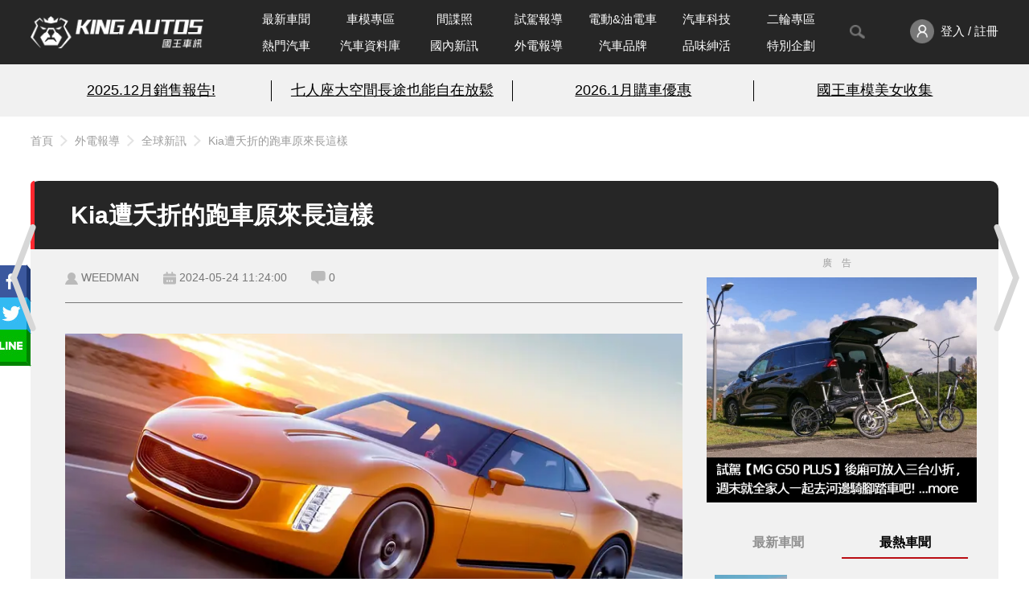

--- FILE ---
content_type: text/html; charset=UTF-8
request_url: https://www.kingautos.net/356820
body_size: 19683
content:
 <!DOCTYPE html>
<html lang="zh-TW">

<head>
            <title>Kia遭夭折的跑車原來長這樣</title>
        <meta charset="UTF-8">
    <meta http-equiv="X-UA-Compatible" content="IE=edge">
    <meta name="viewport" content="width=device-width, initial-scale=1.0, minimum-scale=1">
    <meta name="keywords" content="汽車,試駕,跑車,房車,改裝,汽車配備,試車,賽車,車展,車評,汽車價格,汽車討論,汽車美容,cars,Auto">
    <meta name="description" content="Toyota於2012年推出的86跑車，在當年的經濟型跑車市場上可是颳起一陣旋風。為了不讓小跑車市場被獨吞，Kia也在2014年底特律車展上推出過一款直接針對86的後輪驅動概念跑車GT4Stinger，具有時尚的外觀和手動檔的雙門跑車，可惜...">
    <link rel="shortcut icon" href="/images/favicon.ico">
            <meta property="fb:app_id" content="822495709255980" />
        <meta property="og:title" content="Kia遭夭折的跑車原來長這樣" />
        <meta property="og:description" content="Toyota於2012年推出的86跑車，在當年的經濟型跑車市場上可是颳起一陣旋風。為了不讓小跑車市場被獨吞，Kia也在2014年底特律車展上推出過一款直接針對86的後輪驅動概念跑車GT4Stinger，具有時尚的外觀和手動檔的雙門跑車，可惜..." />
        <meta property="og:url" content="https://www.kingautos.net/356820" />
        <meta property="og:image" content="https://img.kingautos.net/2024/21/4/qaGd083FrNagqp2epg.webp" />
        <link rel="canonical" href="https://www.kingautos.net/356820" />
        <link rel="stylesheet" href="/css/index.css?v=13">
            <link rel="stylesheet" href="/css/_single.css?v=4">
        <link rel="stylesheet" href="/css/popup-photo.css?v=2">
        <link rel="stylesheet" href="/css/plugins/slick.css">
    <link rel="stylesheet" href="/css/plugins/slick-theme.css">

        <link rel="stylesheet" href="/css/custom.css?v=1">
    <script src="https://ajax.googleapis.com/ajax/libs/jquery/3.6.0/jquery.min.js"></script>
    <script src="/js/index.js?v=11"></script>
            <script type="application/ld+json">
            {"@context":"https:\/\/schema.org","@type":"NewsArticle","headline":"Kia\u906d\u592d\u6298\u7684\u8dd1\u8eca\u539f\u4f86\u9577\u9019\u6a23","image":["https:\/\/img.kingautos.net\/2024\/21\/4\/qaGd083FrNagqp2epg.webp"],"datePublished":"2024-05-24T11:24:00+08:00","dateModified":"2024-05-24T11:24:00+08:00","author":[{"@type":"Person","name":"WEEDMAN","url":"https:\/\/www.kingautos.net\/post\/1721"}],"publisher":{"@type":"Organization","name":"\u570b\u738b\u8eca\u8a0a","url":"https:\/\/www.kingautos.net\/"},"isAccessibleForFree":true}        </script>
    </head>

<body>
                            <a href="/356828" title="上一則" class="prev_arw"></a>
                            <a href="/356838" title="下一則" class="next_arw"></a>
                <div class="wrap">
                    <div class="npbtn">
                                    <div class="page_prev">
                        <div class="pic_prev">
                            <a href="/356828" title="《BMW i5 Touring》下月初在台上市｜多10萬 升級迷人翹臀&amp;大空間 下月初在台上市｜雙動力 最大續航560公里">
                                <img src="https://images3.kingautos.net/2024/21/5/qaGd1M2X2NWk2KGa0Q-410x280.webp" title="《BMW i5 Touring》下月初在台上市｜多10萬 升級迷人翹臀&amp;大空間 下月初在台上市｜雙動力 最大續航560公里">
                                <span class="cover"></span>
                                <div class="prev_data">
                                    <span class="snp"></span>
                                    <p>《BMW i5 Touring》下月初在台上市｜多10萬 升級迷人翹臀&amp;大空間 下月初在台上市｜雙動力 最大續航560公里</p>
                                </div>
                            </a>
                        </div>
                    </div>
                                                    <div class="page_next">
                        <div class="pic_next" style="margin-right: -301px;">
                            <a href="/356838" title="RVCA SPORT運動系列 穿越拳擊場與健身房  自我提升與專注鍛鍊的完美結合">
                                <img src="https://images3.kingautos.net/2024/21/5/qaGenpia1trVpZ6Zzw-410x280.webp" title="RVCA SPORT運動系列 穿越拳擊場與健身房  自我提升與專注鍛鍊的完美結合">
                                <span class="cover"></span>
                                <div class="next_data">
                                    <span class="snp"></span>
                                    <p>RVCA SPORT運動系列 穿越拳擊場與健身房  自我提升與專注鍛鍊的完美結合</p>
                                </div>
                            </a>
                        </div>
                    </div>
                            </div>
                <!-- header start -->
        <header>
            <div class="header-nav">
                <div class="header_inner container">
                    <div class="logo">
                        <a href="/" title="KING AUTOS">
                            <!-- <img src="/images/logo_pc.png" alt="logo"> -->
                        </a>
                    </div>
                    <nav class="menu">
                        <ul>
                            <li class="nav-wrapper">
                                <ul class="nav-list">
                                    <li class="menu_item ">
                                        <a href="/category/all">最新車聞</a>
                                    </li>
                                    <li class="menu_item">
                                        <a href="/category/auto_girl">車模專區</a>
                                    </li>
                                    <li class="menu_item ">
                                        <a href="/category/slideshow">間諜照</a>
                                    </li>
                                    <li class="menu_item ">
                                        <a href="/category/testdrive">試駕報導</a>
                                    </li>
                                    <li class="menu_item ">
                                        <a href="/category/electric">電動&油電車</a>
                                    </li>
                                                                            <li class="menu_item ">
                                            <a href="/category/technology">汽車科技</a>
                                        </li>
                                                                        <li class="menu_item ">
                                        <a href="/category/motobikes">二輪專區</a>
                                    </li>
                                    <li class="menu_item">
                                        <a href="/hot">熱門汽車</a>
                                    </li>
                                    <li class="menu_item ">
                                        <a href="/cardata">汽車資料庫</a>
                                    </li>
                                    <li class="menu_item ">
                                        <a href="/category/taiwan_hotpots">國內新訊</a>
                                    </li>
                                    <li class="menu_item ">
                                        <a href="/category/world_hotspots">外電報導</a>
                                    </li>
                                    <li class="menu_item ">
                                        <a href="/hot/brand">汽車品牌</a>
                                    </li>
                                    <li class="menu_item ">
                                        <a href="/category/about_life">品味紳活</a>
                                    </li>
                                    <li class="menu_item ">
                                        <a href="/category/special_projects">特別企劃</a>
                                    </li>
                                </ul>
                            </li>
                            <!--<li class="menu_item -->
                            <li>
                                <button id="toggleSearch"><img src="/images/search_gray_pc.png" /></button>
                                <div class="search-block">
                                    <div class="search-bar">
                                        <form action="/search">
                                            <input type="text" name="q" placeholder="Search" id="search_value">
                                            <button value="搜尋" type="submit" id="searchBtn"></button>
                                        </form>
                                        <a id="closeSearch" href="javascript:;"><img src="/images/icon-close-deep.svg" /></a>
                                    </div>
                                </div>
                            </li>
                            <li class="member-enter">
                                <a href="javascript:;" onclick="member_menu();">
                                    <img src="/images/member_pc.png" alt="">
                                                                            <span>登入 / 註冊</span>
                                                                    </a>
                                <ul class="member-menu" id="member_menu" style="display:none;">
                                    <li class="member-menu_item"><a href="/user/profiles">會員資料</a></li>
                                    <li class="member-menu_item"><a href="/user/article">我的文章</a></li>
                                    <li class="member-menu_item"><a href="javascript:;" onclick="logout();">登出</a></li>
                                </ul>
                            </li>
                        </ul>
                    </nav>
                </div>
            </div>
            <div class="words-bread">
                <div class="words-wrapper">
                    <div class="container top-words">
                        <!-- AD start -->
                        <div class="words-ad">
                            <ul><li><a href="/redirect.php?id=2730&c=index" target="_blank">2025.12月銷售報告!</a></li><li><a href="/redirect.php?id=2746&c=index" target="_blank">七人座大空間長途也能自在放鬆</a></li><li><a href="/redirect.php?id=2729&c=index" target="_blank">2026.1月購車優惠</a></li><li class="n-border"><a href="/redirect.php?id=2711&c=index" target="_blank">國王車模美女收集</a></li></ul>
                        </div>
                        <!-- AD end -->
                    </div>
                </div>
                                    <div class="top-info">
                        <div class="top-info_inner container">
                            <div class="breadcrumb"><a href="/">首頁</a><a href="/category/world_hotspots">外電報導</a><a href="/category/global_news">全球新訊</a><a href="/356820">Kia遭夭折的跑車原來長這樣</a></div>
                        </div>
                    </div>
                            </div>
        </header>
        <!-- header end -->    <link rel="stylesheet" href="/js/swiper.min.css">
    <style>
        .article_content table {
            border-left: 1px solid #5f5f5f;
            border-top: 1px solid #5f5f5f;
            width: 100%;
        }

        .article_content table tr td {
            border-right: 1px solid #5f5f5f;
            border-bottom: 1px solid #5f5f5f;
            height: 25px;
            vertical-align: middle;
            padding: 0 5px;
        }

        .cover {
            width: 100%;
            height: 168px;
            position: absolute;
            z-index: 1000;
            background-color: #1f1f1f;
            opacity: 0.8;
            box-sizing: border-box;
            overflow-y: hidden;
        }

        .cover .uploadarea {
            border: 2px dashed #ff0000;
            width: 100%;
            height: 100%;
            text-align: center;
            border-radius: 20px;
            color: #ebebeb;
        }

        #uploading_p {
            top: 45%;
            text-align: center;
        }
    </style>
    <script src="/js/swiper.min.js"></script>
    <script>
        $(document).ready(function() {
            var swiper = new Swiper('.swiper-container', {
                navigation: {
                    nextEl: '.swiper-button-next',
                    prevEl: '.swiper-button-prev',
                },
                pagination: {
                    el: '.swiper-pagination',
                    clickable: true
                }
            });
        });
    </script>
    <script async defer src="https://connect.facebook.net/zh_TW/sdk.js#xfbml=1&version=v17.0&appId=822495709255980&autoLogAppEvents=1"></script>

    <!-- popup-photo start -->
    <div class="popup-photo" style="display:none">
        <a href="javascript:;" class="btn_close" id="img_close" title="關閉視窗">關閉視窗</a>
        <div class="con">
            <!-- photo_left start -->
            <div class="photo_left">
                <!-- sitemaji_banner-w728 start -->
                <div class="sitemaji_banner-w728" id="ad115">
                </div>
                <!-- sitemaji_banner-w728 end -->
                <div class="photoBlock">
                    <div class="control-btn">
                        <a href="javascript:;" class="prev" title="上一張"></a>
                        <a href="javascript:;" class="next" title="下一張"></a>
                    </div>
                    <div class="photo">
                        <div class="info">
                            <h4></h4>
                            <span>5 / 9</span>
                        </div>
                        <img src="[data-uri]" title="" alt="">
                    </div>
                </div>
            </div>
            <!-- photo_left start -->

            <!-- photo_right start -->
            <div class="photo_right">
                <div class="ads" id="ad101"></div>
                <div class="ads" id="ad114"></div>
            </div>
            <!-- photo_left start -->
        </div>
    </div>
    <!-- popup-photo end -->

    <!-- main start -->
    <main>
        <div class="container">
                    </div>
        <div class="container">
            <section class="article-container">
                <div class="article_header">
                    <!--<div class="article-author_avatar">
                            <img src="/images/member/member_id_pc.png" />
                        </div>
                        <div class="article-author_info">
                            <span>作者：<a href="/post/1721">WEEDMAN</a></span>
                        </div>
                        -->
                    <div>
                        <h1>Kia遭夭折的跑車原來長這樣</h1>
                    </div>
                    <div class="shareteam" style="position: absolute; top: 110px;">
                        <a href="javascript:;" class="sharebtn"></a>
                        <ul class="shareList">
                            <li><a href="javascript:;" class="fb"></a></li>
                            <li><a href="javascript:;" class="twitter"></a></li>
                            <li><a href="javascript:;" class="lineShare"></a></li>
                        </ul>
                    </div>
                </div>
                <div class="article-container_outer">
                    <!-- ARTICLE MAIN start -->
                    <div class="article_main col-left">
                        <!--<div><h1>Kia遭夭折的跑車原來長這樣</h1></div>-->
                        <div class="article_status">
                            <div class="article_info">
                                <div class="article_author_new"><a href="/post/1721">WEEDMAN</a></div>
                                <div class="article_datetime">2024-05-24 11:24:00</div>
                                <div class="article_comments" onclick="location.href = '#c_anchor';" style="cursor: pointer;">0</div>
                            </div>
                            <div class="article_views">
                                &nbsp
                                <!--<div class="article_fontsize">
                                        <a class="article-fontsize_s active" href="javascript:;">A</a>
                                        <a class="article-fontsize_b" href="javascript:;">A<span>+</span></a>
                                    </div>-->
                            </div>
                        </div>
                                                <!-- ARTICLE CONTENT start -->
                        <div class="article_content">
                            <p><img src="https://images3.kingautos.net/2024/21/4/qaGd083FrNagqp2epg.webp" alt="官圖" /></p>
<p class="imgSource">官圖</p>
<p></p>
<p>Toyota於2012年推出的86跑車，在當年的經濟型跑車市場上可是颳起一陣旋風。為了不讓小跑車市場被獨吞，Kia也在2014年底特律車展上推出過一款直接針對86的後輪驅動概念跑車GT4 Stinger，具有時尚的外觀和手動檔的雙門跑車，可惜最終並未實際量產胎死腹中。</p>
<p></p>
<div class="ads"><a href="/redirect.php?id=2752&c=index" target="_blank"><img src="https://images3.kingautos.net/up/2026/03/mpqamsqUmpGUxZaZxZSXl9yTnJGS.webp" scrolling="no" border="0" alt="kingautos" title="kingautos"></a><div class="a-text">廣告</div></div><p><img src="https://images3.kingautos.net/2024/21/4/qaGd083FrNWip8_ezw.webp" alt="" /></p>
<p></p>
<p><img src="https://images3.kingautos.net/2024/21/4/qaGd083FrK2jp9CZ0g.webp" alt="" /></p>
<p></p>
<p><img src="https://images3.kingautos.net/2024/21/4/qaGd083FrKqnqaOb0A.webp" alt="" /></p>
<p></p>
<p>Kia GT4 Stinger概念車是在Kia加州工作室設計的，該工作室自90年代初以來一直在製造概念車和量產車。由Kia的美國設計經理Kurt Kahl著手，理想為回歸基礎的2+2跑車，可以作為日常駕駛的車輛。外觀非常簡潔，車頭是招牌的虎鼻水箱護罩搭配兩側直立式頭燈。</p>
<p></p>
<p><img src="https://images3.kingautos.net/2024/21/4/qaGd083FrKyk1Z_c1A.webp" alt="" /></p>
<p></p>
<p><img src="https://images3.kingautos.net/2024/21/4/qaGd083FrKum1M_b0A.webp" alt="" /></p>
<p></p>
<p>內裝設計時考慮到了輕盈性而放棄了豪華配備，駕駛位置配有一塊透明玻璃呈現的儀表，中央觸控螢幕是當年流行的小尺寸，鞍坐上則有打檔桿與點火按鈕。雖然是採手排變速箱的，但方向盤後面有一對換檔撥片，可以單獨控制方向燈和巡航控制功能。</p>
<p></p>
<p><img src="https://images3.kingautos.net/2024/21/4/qaGd083FrKnQpKCbog.webp" alt="" /></p>
<p></p>
<p>不幸的是，Kia GT4 Stinger從未實現量產。GT4 Stinger只是用來展示未來可能實現的目標預覽。它曾在全球各地的車展上亮相，但卻夭折赴死胎中。這機會讓給了Toyota與Subaru，十年後，GR86和BRZ仍然沒有真正的兩門競爭對手。</p>
<p></p>
<p><img src="https://images3.kingautos.net/2024/21/4/qaGd083FrKio2Z7P0A.webp" alt="" /></p>
<p></p>
<p>GT4 Stinger的重量也只有1,270.06公斤，與86一樣重，僅比當時的Miata重一點。重量分佈接近50/50，前軸上的重量稍多，甚至沒有動力轉向裝置，Kia表示，希望這款概念車保留那種純粹的駕馭感。動力配備2.0升渦輪增壓發動機，搭配6速手排變速箱，功率約為315匹馬力輸出。</p>
                            <script type="text/javascript" src="/i.php?sid=356820&t=p&_=1769217153"></script>
                        </div>

                        <!-- ARTICLE CONTENT end -->
                                                    <!-- ARTICLE TAGS start -->
                            <div class="article_tags">
                                <h4>文章關鍵字：</h4>
                                <div class="article-tag_list">
                                    <a class="article_tag" href="/tag/跑車">跑車</a><a class="article_tag" href="/tag/概念車">概念車</a><a class="article_tag" href="/tag/kia">Kia</a><a class="article_tag" href="/tag/gt4-stinger">GT4 Stinger</a><a class="article_tag" href="/tag/kia-gt4-stinger">Kia GT4 Stinger</a>                                </div>
                            </div>
                            <!-- ARTICLE TAGS end -->
                                                <div class="article_actions">
                            <a class="article_action action_fb" href="https://www.facebook.com/kingautoz" target="_blank">
                                <img src="/images/icon-like.svg">加入粉絲團
                            </a>
                            <a class="article_action action_line" href="https://page.line.me/mmz7581l" target="_blank">
                                <img src="/images/icon-line-white.svg">加入好友
                            </a>
                            <a class="article_action action_ig" href="https://www.instagram.com/kingautos" target="_blank">
                                <img src="/images/icon-ig.svg">追蹤IG
                            </a>
                            <button class="article_action action_comment" onclick="scrollToComment()">
                                <img src="/images/icon-comment.svg">留言去
                            </button>
                        </div>
                        <div class="fbComments">
                            <div class="fb-comments" data-href="https://www.kingautos.net/356820" data-width="100%" data-numposts="5"></div>
                        </div>
                        <div class="ads">
                            <a href="/redirect.php?id=2749&c=index" target="_blank"><img src="https://images3.kingautos.net/up/2026/03/mpqalsmVyZScmcqUmZSXl9yTnJGR.webp" scrolling="no" border="0" alt="kingautos" title="kingautos"></a>                            <div class="a-text">廣告</div>
                        </div>
                        <div class="article_relate">
                            <div class="title section-title">
                                <h2>相關新聞推薦</h2>
                                <span>RELATED ARTICLES</span>
                            </div>
                            <div>
                                <ul class="relate-news">
                                                                            <li>
                                            <a href="/365622">
                                                <div class="news-preview"><img src="https://images3.kingautos.net/2025/42/3/qaPO1MqUrNqlq6Gh0g-243x152.webp"></div>
                                                <div class="news-content">
                                                    <div>
                                                        <h5>打破停產傳言！《Infiniti QX50》睽違8年小改款 升級大螢幕 給你更多喇叭</h5>
                                                    </div>
                                                </div>
                                            </a>
                                        </li>
                                                                            <li>
                                            <a href="/362054">
                                                <div class="news-preview"><img src="https://images3.kingautos.net/2025/10/4/qaLMp56Urqejqc6aow-243x152.webp"></div>
                                                <div class="news-content">
                                                    <div>
                                                        <h5>台灣導入機會高｜《Volvo ES90》創下品牌多項第一次 續航上看700公里</h5>
                                                    </div>
                                                </div>
                                            </a>
                                        </li>
                                                                            <li>
                                            <a href="/364534">
                                                <div class="news-preview"><img src="https://images3.kingautos.net/2025/31/3/qaOhp5_Vp6nVpc2g0Q-243x152.webp"></div>
                                                <div class="news-content">
                                                    <div>
                                                        <h5>美規《Nissan X-Trail》新增暗黑盔甲特仕車 獨享黑化套件 配備更豐富</h5>
                                                    </div>
                                                </div>
                                            </a>
                                        </li>
                                                                            <li>
                                            <a href="/365597">
                                                <div class="news-preview"><img src="https://images3.kingautos.net/2025/42/2/qaPO0snEq9nU16Sbog-243x152.webp"></div>
                                                <div class="news-content">
                                                    <div>
                                                        <h5>和泰改進美規《Toyota RAV4》吧！中控主機功能超強大 </h5>
                                                    </div>
                                                </div>
                                            </a>
                                        </li>
                                                                            <li>
                                            <a href="/364687">
                                                <div class="news-preview"><img src="https://images3.kingautos.net/2025/32/3/qaOioMqVpazUrNCi0A-243x152.webp"></div>
                                                <div class="news-content">
                                                    <div>
                                                        <h5>發表前搶先看｜大改款《Volkswagen T-Roc》就像小一號Tiguan 首次導入HEV油電系統</h5>
                                                    </div>
                                                </div>
                                            </a>
                                        </li>
                                                                            <li>
                                            <a href="/362824">
                                                <div class="news-preview"><img src="https://images3.kingautos.net/2025/16/4/qaOZnsrCraqlqKDMzw-243x152.webp"></div>
                                                <div class="news-content">
                                                    <div>
                                                        <h5>Toyota純電技術支援 Subaru跨界旅行車Outback回來了！</h5>
                                                    </div>
                                                </div>
                                            </a>
                                        </li>
                                                                            <li>
                                            <a href="/363416">
                                                <div class="news-preview"><img src="https://images3.kingautos.net/2025/22/1/qaOcocyT2qeo19DKoA-243x152.webp"></div>
                                                <div class="news-content">
                                                    <div>
                                                        <h5>台灣有望明年導入｜《Mitsubishi DST》七人座休旅車 7月發表 價格優勢 1.5na+cvt</h5>
                                                    </div>
                                                </div>
                                            </a>
                                        </li>
                                                                            <li>
                                            <a href="/366362">
                                                <div class="news-preview"><img src="https://images3.kingautos.net/2025/50/2/qaScpZ_Zraaj1KSc0g-243x152.webp"></div>
                                                <div class="news-content">
                                                    <div>
                                                        <h5>自己做不來！《三菱汽車》想與Nissan及Honda合作 不排除與大股東深度重組</h5>
                                                    </div>
                                                </div>
                                            </a>
                                        </li>
                                                                    </ul>
                            </div>
                        </div>
                        <!-- YOU MAY ALSO LIKE start -->
                        <section class="m-articles">
                            <div class="title section-title">
                                <h2>品牌相關文章</h2>
                                <span>RELATED ARTICLES</span>
                            </div>
                            <div>
                                <ul class="brand_relate">
                                                                            <li>
                                            <a href="/361160">
                                                <div class="news-preview"><img src="https://images3.kingautos.net/2025/03/1/qaKhosuR26uh1szMnw-243x152.webp"></div>
                                                <div class="news-content">
                                                    <div>
                                                        <h5>《Kia Sportage X-Line 2WD》試駕報導｜前衛設計 創新科技 愛家爸爸首選</h5>
                                                    </div>
                                                </div>
                                            </a>
                                        </li>
                                                                            <li>
                                            <a href="/363630">
                                                <div class="news-preview"><img src="https://images3.kingautos.net/2025/23/4/qaOdn5mT2NmjpZ2i1A-243x152.webp"></div>
                                                <div class="news-content">
                                                    <div>
                                                        <h5>Kia在台銷量創紀錄 本月試乘抽PS5 Pro遊戲機 下訂送你去新加看F1</h5>
                                                    </div>
                                                </div>
                                            </a>
                                        </li>
                                                                            <li>
                                            <a href="/364265">
                                                <div class="news-preview"><img src="https://images3.kingautos.net/2025/28/6/qaOgn8qT1tWnq5vLpA-243x152.webp"></div>
                                                <div class="news-content">
                                                    <div>
                                                        <h5>《Kia Picanto》榮獲英國「2025最佳都會車」殊榮  全台近8,000名車主肯定</h5>
                                                    </div>
                                                </div>
                                            </a>
                                        </li>
                                                                            <li>
                                            <a href="/360337">
                                                <div class="news-preview"><img src="https://images3.kingautos.net/2024/48/2/qaKdo5rCq9amqqGi0g-243x152.webp"></div>
                                                <div class="news-content">
                                                    <div>
                                                        <h5>台灣明年見｜美國Kia推出小改款EV6</h5>
                                                    </div>
                                                </div>
                                            </a>
                                        </li>
                                                                            <li>
                                            <a href="/360974">
                                                <div class="news-preview"><img src="https://images3.kingautos.net/2025/01/5/qaKgpZzH2Namq5-P1A-243x152.webp"></div>
                                                <div class="news-content">
                                                    <div>
                                                        <h5>Kia EV5將在韓國新增產區｜台灣有望這時上市</h5>
                                                    </div>
                                                </div>
                                            </a>
                                        </li>
                                                                            <li>
                                            <a href="/361548">
                                                <div class="news-preview"><img src="https://images3.kingautos.net/2025/06/5/qaLKpJjG2KaiqJygzw-243x152.webp"></div>
                                                <div class="news-content">
                                                    <div>
                                                        <h5>2025年2月購車優惠｜Kia EV6殺紅眼 享5年免費充電&amp;保養 營業車也適用 含GT車款</h5>
                                                    </div>
                                                </div>
                                            </a>
                                        </li>
                                                                            <li>
                                            <a href="/365857">
                                                <div class="news-preview"><img src="https://images3.kingautos.net/2025/45/2/qaSZp8qT2NinqM6gnw-243x152.webp"></div>
                                                <div class="news-content">
                                                    <div>
                                                        <h5>歡慶Kia在台銷量創新高！Sportage與Picanto 1萬元開回家 EV6與EV9免費快充1年</h5>
                                                    </div>
                                                </div>
                                            </a>
                                        </li>
                                                                            <li>
                                            <a href="/359812">
                                                <div class="news-preview"><img src="https://images3.kingautos.net/2024/43/5/qaKaz83H29aopaKazw-243x152.webp"></div>
                                                <div class="news-content">
                                                    <div>
                                                        <h5>超驚喜！Kia 預告新款 Sportage 11月亮相！這部分最為期待</h5>
                                                    </div>
                                                </div>
                                            </a>
                                        </li>
                                                                    </ul>
                            </div>
                        </section>
                        <!-- YOU MAY ALSO LIKE end -->
                        <div class="article_functions">
                                                            <div class="article-functions_group functions-group_end">
                                                                    </div>
                                                    </div>
                        <!-- ARTICLE COMMENT start -->
                        <div class="article-comment_container">
                                                            <div id="article-comment_editor">
                                    <div class="cover d-none" id="file_holder">
                                        <div class="uploadarea" id="uploadarea">
                                            <p id="uploading_p">請將圖片拖曳至框線內</p>
                                        </div>
                                    </div>
                                    <div id="editor"></div><textarea id="html_code" style="display:none;"></textarea>
                                </div>
                                                        <div class="editors_btns">
                                <div class="article-functions_group">
                                    <a class="article-function_back" id="c_anchor" href="/category/global_news">
                                        <img src="/images/article_list/back_list@2x.png" />
                                        <span>全球新訊</span>
                                    </a>
                                </div>
                                                                    <div class="editors-btns_group">
                                        <!--<a class="editor_icon" href="javascript:;"><img src="/images/article_emoji.png" /></a>-->
                                        <!--<a class="editor_icon" href="javascript:;" onclick="check_img();"><img src="/images/article_image.png" /></a>-->
                                        <input type="file" id="img_upload" accept="image/*" onchange="uploadFile(this.files)" style="display:none;">
                                        <!--<a class="editor_icon" href="javascript:;"><label class="button" for="img_upload"><img src="/images/article_image.png" /></label></a>-->
                                        <a class="editor_submit btn btn-red" href="javascript:;" id="send_comment">送出</a>
                                    </div>
                                                            </div>
                                                            <div id="article-comment_textarea"></div>
                                                                                    </div>
                        <!-- ARTICLE COMMENT end -->
                    </div>
                    <!-- ARTICLE MAIN end -->
                    <aside class="col-right">
                        <div class="right-container">
                            <div class="ads">
                                <a href="/redirect.php?id=2749&c=index" target="_blank"><img src="https://images3.kingautos.net/up/2026/03/mpqalsmVyZScmcqUmZSXl9yTnJGR.webp" scrolling="no" border="0" alt="kingautos" title="kingautos"></a>                                <div class="a-text">廣告</div>
                            </div>

                            <!-- 新聞&討論 -->
                            <section class="article_h-topics live">
                                <div class="container">
                                    <div class="article-tabs">
                                        <label for="r_news">最新車聞</label>
                                        <label class="active" for="r_hotcars">最熱車聞</label>
                                                                            </div>
                                    <input type="radio" id="r_news" name="topics" />
                                    <input type="radio" id="r_hotcars" name="topics" checked />
                                                                        <div class="list-row" id="list_news">
                                        <div class="news-list">
                                            <ul class="news-list_content">
                                                                                                    <li>
                                                        <a href="/367078" target="_blank">
                                                            <div class="news-list_item">
                                                                <div class="news-list_img"><img src="https://images3.kingautos.net/2026/04/5/qaSgoZvF2aahq9HPog-243x152.webp" /></div>
                                                                <div><span>Honda Motorcycle｜2026年式《AFRICA TWIN》重機重磅登場 傳承經典冒險精神</span></div>
                                                            </div>
                                                        </a>
                                                    </li>
                                                                                                    <li>
                                                        <a href="/367072" target="_blank">
                                                            <div class="news-list_item">
                                                                <div class="news-list_img"><img src="https://images3.kingautos.net/2026/04/5/qaSgoZuU1qnSqKLPpg-243x152.webp" /></div>
                                                                <div><span>《Mercedes-Benz》台灣歐系豪車龍頭 休旅車破6成 頂級車款穩健成長</span></div>
                                                            </div>
                                                        </a>
                                                    </li>
                                                                                                    <li>
                                                        <a href="/367073" target="_blank">
                                                            <div class="news-list_item">
                                                                <div class="news-list_img"><img src="https://images3.kingautos.net/2026/04/5/qaSgoZuWrdWm16Cdzw-243x152.webp" /></div>
                                                                <div><span>最高享逾70萬禮遇｜《Kia》原廠精選中古車特賣會 高雄民族展示中心盛大登場 </span></div>
                                                            </div>
                                                        </a>
                                                    </li>
                                                                                                    <li>
                                                        <a href="/367069" target="_blank">
                                                            <div class="news-list_item">
                                                                <div class="news-list_img"><img src="https://images3.kingautos.net/2025/20/6/qaObpc2a2amgq8_f0Q-243x152.webp" /></div>
                                                                <div><span>美製車還沒來 國產車先降！《Hyundai Mufasa》降2萬 只比Corolla Cross貴5萬</span></div>
                                                            </div>
                                                        </a>
                                                    </li>
                                                                                                    <li>
                                                        <a href="/367066" target="_blank">
                                                            <div class="news-list_item">
                                                                <div class="news-list_img"><img src="https://images3.kingautos.net/2026/04/5/qaSgoZma1tWl1c6hoA-243x152.webp" /></div>
                                                                <div><span>《Ford》攜手Red Bull 目標2026 F1世界冠軍</span></div>
                                                            </div>
                                                        </a>
                                                    </li>
                                                                                                    <li>
                                                        <a href="/367063" target="_blank">
                                                            <div class="news-list_item">
                                                                <div class="news-list_img"><img src="https://images3.kingautos.net/2026/04/5/qaSgoZjC26vVpJ6hpw-243x152.webp" /></div>
                                                                <div><span>BMW M純電新紀元｜聲浪與動力工程大揭密</span></div>
                                                            </div>
                                                        </a>
                                                    </li>
                                                                                                    <li>
                                                        <a href="/367060" target="_blank">
                                                            <div class="news-list_item">
                                                                <div class="news-list_img"><img src="https://images3.kingautos.net/2026/04/5/qaSgoZfE2dnU16SZ0w-243x152.webp" /></div>
                                                                <div><span>《Porsche 992.2 GT3 RS》恐改用渦輪 GT家族界線越來越淡</span></div>
                                                            </div>
                                                        </a>
                                                    </li>
                                                                                                    <li>
                                                        <a href="/367057" target="_blank">
                                                            <div class="news-list_item">
                                                                <div class="news-list_img"><img src="https://images3.kingautos.net/2026/04/5/qaSgoM3CpqSk1Z_gnw-243x152.webp" /></div>
                                                                <div><span>力抗RAV4！小改款《Nissan X-Trail》現身台灣 最快上半年上市</span></div>
                                                            </div>
                                                        </a>
                                                    </li>
                                                                                                    <li>
                                                        <a href="/367055" target="_blank">
                                                            <div class="news-list_item">
                                                                <div class="news-list_img"><img src="https://images3.kingautos.net/2026/04/5/qaSgoMyX1q2lp9HKow-243x152.webp" /></div>
                                                                <div><span>台灣獨有！車美仕推出《Toyota RAV4》後排娛樂系統...等配備</span></div>
                                                            </div>
                                                        </a>
                                                    </li>
                                                                                                    <li>
                                                        <a href="/367002" target="_blank">
                                                            <div class="news-list_item">
                                                                <div class="news-list_img"><img src="https://images3.kingautos.net/2026/04/2/qaSf1JiapqinpdHMpw-243x152.webp" /></div>
                                                                <div><span>Mazda 在歐洲電動車戰場的轉彎：6e意外成了吸客新王牌</span></div>
                                                            </div>
                                                        </a>
                                                    </li>
                                                                                            </ul>
                                        </div>
                                    </div>
                                    <div class="list-row" id="list_hotcars">
                                        <div class="news-list">
                                            <ul class="news-list_content">
                                                                                                    <li>
                                                        <a href="/366961" target="_blank">
                                                            <div class="news-list_item">
                                                                <div class="news-list_img"><img src="https://images3.kingautos.net/2026/03/5/qaSfz5nEpqrQqaKaoQ-243x152.webp" /></div>
                                                                <div><span>要大改款了？！中國《Honda Fit》只賣限量煥新版 約台幣30萬</span></div>
                                                            </div>
                                                        </a>
                                                    </li>
                                                                                                    <li>
                                                        <a href="/366936" target="_blank">
                                                            <div class="news-list_item">
                                                                <div class="news-list_img"><img src="https://images3.kingautos.net/2026/03/4/qaSfppzGq9mmqZ2boA-243x152.webp" /></div>
                                                                <div><span>經典配備回歸 降32萬元！《Volkswagen Golf GTI》冰影純粹特仕車</span></div>
                                                            </div>
                                                        </a>
                                                    </li>
                                                                                                    <li>
                                                        <a href="/366857" target="_blank">
                                                            <div class="news-list_item">
                                                                <div class="news-list_img"><img src="https://images3.kingautos.net/2026/02/5/qaSfnsqUpaqoo86e0A-243x152.webp" /></div>
                                                                <div><span>未演先轟動！《Volvo EX60》續航刷新品牌紀錄 首次採用鑄造車體</span></div>
                                                            </div>
                                                        </a>
                                                    </li>
                                                                                                    <li>
                                                        <a href="/366926" target="_blank">
                                                            <div class="news-list_item">
                                                                <div class="news-list_img"><img src="https://images3.kingautos.net/2026/03/3/qaSfpM2Zp6inq6Gbzw-243x152.webp" /></div>
                                                                <div><span>2035 之後不是全電動，博世眼中的汽車未來其實是「混合當道」</span></div>
                                                            </div>
                                                        </a>
                                                    </li>
                                                                                                    <li>
                                                        <a href="/366954" target="_blank">
                                                            <div class="news-list_item">
                                                                <div class="news-list_img"><img src="https://images3.kingautos.net/2026/03/4/qaSfp5fCpaan1Zuapw-243x152.webp" /></div>
                                                                <div><span>真的不無聊！《Ford Mustang Dark Horse SC》V8機增 爽榨815匹馬力</span></div>
                                                            </div>
                                                        </a>
                                                    </li>
                                                                                                    <li>
                                                        <a href="/366989" target="_blank">
                                                            <div class="news-list_item">
                                                                <div class="news-list_img"><img src="https://images3.kingautos.net/2026/04/1/qaSf0svE2qSopJ_iow-243x152.webp" /></div>
                                                                <div><span>《Ford Focus》後繼有譜！離不開Kuga 多了Bronco粗曠氣息 與Toyota RAV4競爭</span></div>
                                                            </div>
                                                        </a>
                                                    </li>
                                                                                                    <li>
                                                        <a href="/366916" target="_blank">
                                                            <div class="news-list_item">
                                                                <div class="news-list_img"><img src="https://images3.kingautos.net/2026/03/4/qaSfppuWp6Sh1qHLoQ-243x152.webp" /></div>
                                                                <div><span>小改款《Toyota Hiace》科技安全雙躍升 走出停售陰霾</span></div>
                                                            </div>
                                                        </a>
                                                    </li>
                                                                                                    <li>
                                                        <a href="/366755" target="_blank">
                                                            <div class="news-list_item">
                                                                <div class="news-list_img"><img src="https://images3.kingautos.net/2026/02/1/qaSe0J_VqKah1aPLow-243x152.webp" /></div>
                                                                <div><span>打破停產謠言！小改款《Mercedes-Benz GLC Coupe》首次曝光 </span></div>
                                                            </div>
                                                        </a>
                                                    </li>
                                                                                                    <li>
                                                        <a href="/366979" target="_blank">
                                                            <div class="news-list_item">
                                                                <div class="news-list_img"><img src="https://images3.kingautos.net/2026/04/1/qaSf0p-E2q2h2c7Pnw-243x152.webp" /></div>
                                                                <div><span>《Porsche》台灣銷量掉1成多 Macan油車停產前爆大量 年增逾8成</span></div>
                                                            </div>
                                                        </a>
                                                    </li>
                                                                                                    <li>
                                                        <a href="/367014" target="_blank">
                                                            <div class="news-list_item">
                                                                <div class="news-list_img"><img src="https://images3.kingautos.net/2026/04/2/qaSf1JqVqamj19Gapw-243x152.webp" /></div>
                                                                <div><span>從賽道到街道｜《Honda》重返F1 催生HRC性能車款</span></div>
                                                            </div>
                                                        </a>
                                                    </li>
                                                                                            </ul>
                                        </div>
                                    </div>
                                                                        <a class="aside-more-cars" href="/category/all">更多車聞&nbsp;&gt;</a>
                                </div>
                            </section>
                            <!--
                            <section class="aside-hot-cars">
                                <div class="title red-line">
                                    <h2>熱門汽車</h2>
                                    <span>HOT CAR</span>
                                </div>
                                <ol>
                                                                    </ol>
                                <a class="aside-more-cars" href="/hot">更多汽車&nbsp;&gt;</a>
                            </section>
                                    -->
                            <section class="aside-brands">
                                <div class="title red-line">
                                    <h2>品牌文章</h2>
                                    <span>BRAND</span>
                                </div>
                                <ul class="brands">
                                    <li class="brand">
<a href="/article/acura">
<img src="/images/mark/acura.webp" alt="Acura"/>
<span>Acura</span>
</a>
</li>
<li class="brand">
<a href="/article/alfa-romeo">
<img src="/images/mark/alfa-romeo.webp" alt="Alfa-Romeo"/>
<span>Alfa-Romeo</span>
</a>
</li>
<li class="brand">
<a href="/article/aston-martin">
<img src="/images/mark/aston-martin.webp" alt="Aston-Martin"/>
<span>Aston-Martin</span>
</a>
</li>
<li class="brand">
<a href="/article/audi">
<img src="/images/mark/audi.webp" alt="Audi"/>
<span>Audi</span>
</a>
</li>
<li class="brand">
<a href="/article/bentley">
<img src="/images/mark/bentley.webp" alt="Bentley"/>
<span>Bentley</span>
</a>
</li>
<li class="brand">
<a href="/article/bmw">
<img src="/images/mark/bmw.webp" alt="BMW"/>
<span>BMW</span>
</a>
</li>
<li class="brand">
<a href="/article/bugatti">
<img src="/images/mark/bugatti.webp" alt="Bugatti"/>
<span>Bugatti</span>
</a>
</li>
<li class="brand">
<a href="/article/cadillac">
<img src="/images/mark/cadillac.webp" alt="Cadillac"/>
<span>Cadillac</span>
</a>
</li>
<li class="brand">
<a href="/article/chevrolet">
<img src="/images/mark/chevrolet.webp" alt="Chevrolet"/>
<span>Chevrolet</span>
</a>
</li>
<li class="brand">
<a href="/article/chrysler">
<img src="/images/mark/chrysler.webp" alt="Chrysler"/>
<span>Chrysler</span>
</a>
</li>
<li class="brand">
<a href="/article/citroen">
<img src="/images/mark/citroen.webp" alt="Citroen"/>
<span>Citroen</span>
</a>
</li>
<li class="brand">
<a href="/article/cmc">
<img src="/images/mark/cmc.webp" alt="CMC"/>
<span>CMC</span>
</a>
</li>
<li class="brand">
<a href="/article/daihatsu">
<img src="/images/mark/daihatsu.webp" alt="Daihatsu"/>
<span>Daihatsu</span>
</a>
</li>
<li class="brand">
<a href="/article/dodge">
<img src="/images/mark/dodge.webp" alt="Dodge"/>
<span>Dodge</span>
</a>
</li>
<li class="brand">
<a href="/article/ds">
<img src="/images/mark/ds.webp" alt="DS"/>
<span>DS</span>
</a>
</li>
<li class="brand">
<a href="/article/ferrari">
<img src="/images/mark/ferrari.webp" alt="Ferrari"/>
<span>Ferrari</span>
</a>
</li>
<li class="brand">
<a href="/article/fiat">
<img src="/images/mark/fiat.webp" alt="Fiat"/>
<span>Fiat</span>
</a>
</li>
<li class="brand">
<a href="/article/ford">
<img src="/images/mark/ford.webp" alt="Ford"/>
<span>Ford</span>
</a>
</li>
<li class="brand">
<a href="/article/hino">
<img src="/images/mark/hino.webp" alt="Hino"/>
<span>Hino</span>
</a>
</li>
<li class="brand">
<a href="/article/honda">
<img src="/images/mark/honda.webp" alt="Honda"/>
<span>Honda</span>
</a>
</li>
<li class="brand">
<a href="/article/hyundai">
<img src="/images/mark/hyundai.webp" alt="Hyundai"/>
<span>Hyundai</span>
</a>
</li>
<li class="brand">
<a href="/article/infiniti">
<img src="/images/mark/infiniti.webp" alt="Infiniti"/>
<span>Infiniti</span>
</a>
</li>
<li class="brand">
<a href="/article/isuzu">
<img src="/images/mark/isuzu.webp" alt="Isuzu"/>
<span>Isuzu</span>
</a>
</li>
<li class="brand">
<a href="/article/jaguar">
<img src="/images/mark/jaguar.webp" alt="Jaguar"/>
<span>Jaguar</span>
</a>
</li>
<li class="brand">
<a href="/article/jeep">
<img src="/images/mark/jeep.webp" alt="Jeep"/>
<span>Jeep</span>
</a>
</li>
<li class="brand">
<a href="/article/kia">
<img src="/images/mark/kia.webp" alt="Kia"/>
<span>Kia</span>
</a>
</li>
<li class="brand">
<a href="/article/koenigsegg">
<img src="/images/mark/koenigsegg.webp" alt="Koenigsegg"/>
<span>Koenigsegg</span>
</a>
</li>
<li class="brand">
<a href="/article/lamborghini">
<img src="/images/mark/lamborghini.webp" alt="Lamborghini"/>
<span>Lamborghini</span>
</a>
</li>
<li class="brand">
<a href="/article/land-rover">
<img src="/images/mark/land-rover.webp" alt="Land-Rover"/>
<span>Land-Rover</span>
</a>
</li>
<li class="brand">
<a href="/article/lexus">
<img src="/images/mark/lexus.webp" alt="Lexus"/>
<span>Lexus</span>
</a>
</li>
<li class="brand">
<a href="/article/lotus">
<img src="/images/mark/lotus.webp" alt="Lotus"/>
<span>Lotus</span>
</a>
</li>
<li class="brand">
<a href="/article/luxgen">
<img src="/images/mark/luxgen.webp" alt="Luxgen"/>
<span>Luxgen</span>
</a>
</li>
<li class="brand">
<a href="/article/maserati">
<img src="/images/mark/maserati.webp" alt="Maserati"/>
<span>Maserati</span>
</a>
</li>
<li class="brand">
<a href="/article/mazda">
<img src="/images/mark/mazda.webp" alt="Mazda"/>
<span>Mazda</span>
</a>
</li>
<li class="brand">
<a href="/article/mclaren">
<img src="/images/mark/mclaren.webp" alt="McLaren"/>
<span>McLaren</span>
</a>
</li>
<li class="brand">
<a href="/article/mercedes-benz">
<img src="/images/mark/mercedes-benz.webp" alt="Mercedes-Benz"/>
<span>Mercedes-Benz</span>
</a>
</li>
<li class="brand">
<a href="/article/mg">
<img src="/images/mark/mg.webp" alt="MG"/>
<span>MG</span>
</a>
</li>
<li class="brand">
<a href="/article/mini">
<img src="/images/mark/mini.webp" alt="Mini"/>
<span>Mini</span>
</a>
</li>
<li class="brand">
<a href="/article/mitsubishi">
<img src="/images/mark/mitsubishi.webp" alt="Mitsubishi"/>
<span>Mitsubishi</span>
</a>
</li>
<li class="brand">
<a href="/article/nissan">
<img src="/images/mark/nissan.webp" alt="Nissan"/>
<span>Nissan</span>
</a>
</li>
<li class="brand">
<a href="/article/opel">
<img src="/images/mark/opel.webp" alt="Opel"/>
<span>Opel</span>
</a>
</li>
<li class="brand">
<a href="/article/peugeot">
<img src="/images/mark/peugeot.webp" alt="Peugeot"/>
<span>Peugeot</span>
</a>
</li>
<li class="brand">
<a href="/article/porsche">
<img src="/images/mark/porsche.webp" alt="Porsche"/>
<span>Porsche</span>
</a>
</li>
<li class="brand">
<a href="/article/ram">
<img src="/images/mark/ram.webp" alt="RAM"/>
<span>RAM</span>
</a>
</li>
<li class="brand">
<a href="/article/renault">
<img src="/images/mark/renault.webp" alt="Renault"/>
<span>Renault</span>
</a>
</li>
<li class="brand">
<a href="/article/rolls-royce">
<img src="/images/mark/rolls-royce.webp" alt="Rolls-Royce"/>
<span>Rolls-Royce</span>
</a>
</li>
<li class="brand">
<a href="/article/seat">
<img src="/images/mark/seat.webp" alt="Seat"/>
<span>Seat</span>
</a>
</li>
<li class="brand">
<a href="/article/skoda">
<img src="/images/mark/skoda.webp" alt="skoda"/>
<span>skoda</span>
</a>
</li>
<li class="brand">
<a href="/article/smart">
<img src="/images/mark/smart.webp" alt="Smart"/>
<span>Smart</span>
</a>
</li>
<li class="brand">
<a href="/article/ssangyong">
<img src="/images/mark/ssangyong.webp" alt="SsangYong"/>
<span>SsangYong</span>
</a>
</li>
<li class="brand">
<a href="/article/subaru">
<img src="/images/mark/subaru.webp" alt="Subaru"/>
<span>Subaru</span>
</a>
</li>
<li class="brand">
<a href="/article/suzuki">
<img src="/images/mark/suzuki.webp" alt="Suzuki"/>
<span>Suzuki</span>
</a>
</li>
<li class="brand">
<a href="/article/tesla">
<img src="/images/mark/tesla.webp" alt="Tesla"/>
<span>Tesla</span>
</a>
</li>
<li class="brand">
<a href="/article/toyota">
<img src="/images/mark/toyota.webp" alt="Toyota"/>
<span>Toyota</span>
</a>
</li>
<li class="brand">
<a href="/article/volkswagen">
<img src="/images/mark/volkswagen.webp" alt="Volkswagen"/>
<span>Volkswagen</span>
</a>
</li>
<li class="brand">
<a href="/article/volvo">
<img src="/images/mark/volvo.webp" alt="Volvo"/>
<span>Volvo</span>
</a>
</li>
<li class="brand">
<a href="/article/vwcv">
<img src="/images/mark/vwcv.webp" alt="VWCV"/>
<span>VWCV</span>
</a>
</li>
                                </ul>
                            </section>

                            <div class="ads">
                                <a href="/redirect.php?id=2752&c=index" target="_blank"><img src="https://images3.kingautos.net/up/2026/03/mpqamsqUmpGUxZaZxZSXl9yTnJGS.webp" scrolling="no" border="0" alt="kingautos" title="kingautos"></a>                                <div class="a-text">廣告</div>
                            </div>
                            <!-- fb嵌入 -->
                            <div class="aside-fb">
                                <div id="fb-root"></div>
                                <script async defer crossorigin="anonymous" src="https://connect.facebook.net/zh_TW/sdk.js#xfbml=1&version=v15.0&appId=1222826824901735&autoLogAppEvents=1" nonce="KZcxKb8u"></script>
                                <div class="fb-page" data-href="https://www.facebook.com/kingautoz/" data-tabs="timeline" data-width="336" data-height="470" data-small-header="false" data-adapt-container-width="true" data-hide-cover="false" data-show-facepile="true">
                                    <blockquote cite="https://www.facebook.com/kingautoz/" class="fb-xfbml-parse-ignore"><a href="https://www.facebook.com/kingautoz/">KingAutos 國王車訊</a></blockquote>
                                </div>
                            </div>
                        </div>
                    </aside>
                    <!--
                        <div class="article_rank col-right">
                            <div class="right-container">
                                <div class="ads">
                                                                        <div class="a-text">廣告</div>
                                </div>
                            </div>
                        </div>1
                                                -->
                </div>
            </section>
        </div>
    </main>
    <!-- main end -->
            <script src="/js/plugins/tinymce/tinymce.min.js"></script>
        <script src="/js/image_upload.js"></script>
        <script>
        var img_arr = [];
        $('.article_content > p > img').each(function() {
            img_arr.push({
                "path": this.src,
                "info": this.alt
            });
        });
        var now_i = 0;
        var ad_counter = 0;
        $('.article_content > p > img').click(function() {
            let i = $(this).index('.article_content > p > img');
            now_i = i;
            show_popup(i);
            $('.popup-photo').show();
            $('body').addClass('popShow');
        });
        $('#img_close').click(function() {
            $('.popup-photo').hide();
            $('body').removeClass('popShow');
            $('.photo img').prop('src', '');
            $('#ad101,#ad114,#ad115').html('');
            ad_counter = 0;
        });
        $('.prev').click(function() {
            now_i = (now_i == 0) ? (img_arr.length - 1) : (now_i - 1);
            show_popup(now_i);
        });
        $('.next').click(function() {
            now_i = (now_i == (img_arr.length - 1)) ? 0 : (now_i + 1);
            show_popup(now_i);
        });

        function show_popup(i) {
            $('.photo img').prop('src', img_arr[i].path);
            if (img_arr[i].info == '') {
                $('.photo > .info > h4').hide();
            } else {
                $('.photo > .info > h4').show();
                $('.photo > .info > h4').text(img_arr[i].info);
            }
            $('.photo > .info > span').text((i + 1) + ' / ' + img_arr.length);

            ad_counter++;
            if (ad_counter % 5 == 1 && window.innerWidth >= 1050) {
                $('#ad101').html('<iframe src="/ad.php?adid=101" width="336" height="280" frameborder="0" scrolling="no"></iframe><div class="a-text">廣告</div>');
                $('#ad114').html('<iframe src="/ad.php?adid=114" width="300" height="600" frameborder="0" scrolling="no"></iframe>');
                $('#ad115').html('<iframe src="/ad.php?adid=115" width="728" height="90" frameborder="0" scrolling="no"></iframe><div class="a-text">廣告</div>');
                ad_counter = 1;
            }
        }

        var editorDrag = false;
        $(function() {
            $(window).bind("mouseup", function(event) {
                $("#file_holder").css("display", "none");
                editorDrag = false;
            });

            $(document).bind("dragstart", function(event) {
                editorDrag = true;
            });

            $(document).bind("dragend", function(event) {
                editorDrag = false;
            });

            if (typeof document.body != "undefined") {
                document.body.ondragenter = function(event) {
                    onDragEnter(event);
                }
            }
        });

        function onDragEnter(event) {
            if (editorDrag) return false;
            $("#file_holder").removeClass("d-none");
            $("#file_holder").css("display", "block");
        };
        var DATA = {
            "sid": 356820,
            "contents": ''
        }
                                var toolbar = 'upimg forecolor backcolor removeformat fontsizeselect formatselect | superscript subscript charmap emoticons';
                        //var toolbar = false;
                        var editor = {};
            tinymce.init({
                selector: '#editor',
                language: 'zh_TW',
                height: '168px',
                width: '100%',
                placeholder: "回應文章...",
                branding: false, //禁用選單列
                menubar: false,
                statusbar: false,
                contextmenu: '',
                toolbar: toolbar,
                toolbar_location: 'bottom',
                block_formats: '段落=p; 標題1=h1; 標題2=h2; 標題3=h3; 引用=blockquote;',
                content_style: "blockquote { font-size: 14px; color: #9D9D9D; }",
                fontsize_formats: '8pt 10pt 12pt 14pt 16pt 18pt 24pt 36pt',
                plugins: "paste charmap emoticons",
                end_container_on_empty_block: true,
                paste_as_text: true,
                setup: function(editor) {
                    editor.ui.registry.addButton('upimg', {
                        icon: 'image',
                        tooltip: '上傳圖片',
                        onAction: function(_) {
                            check_img();
                        }
                    });
                },
                init_instance_callback: function(ed) {
                    ed.contentDocument.addEventListener("dragenter", function(event) {
                        onDragEnter(event);
                    });
                    editor = tinymce.activeEditor;
                    /*editor.on('focus', function(e) {
                        if(auth_token.length == 0){
                            controlModal("login_modal", true);
                            return;
                        }
                    });*/
                }
            });

            $('#send_comment').click(function() {
                /*if(auth_token.length == 0){
                    controlModal("login_modal", true);
                    return;
                }*/
                $(this)[0].disabled = true;
                //$('.error_msg').hide();
                /*if (editMode == "source") {
                    parseToPreview($("#html_code")[0].value);
                }*/
                var text = editor.getContent();
                var t2 = text.replace(/<p>(((?!<\/p>).)*)<\/p>/g, "$1\r\n");
                var t3 = t2.replace(/(<\/pre>|<\/h1>|<\/h2>|<\/h3>|<\/h4>|<\/h5>|<\/h6>|<\/address>|<\/blockquote>)/g, "$1\r\n");
                var code = t3.replace(/(<\/script>)/g, "$1\r\n");
                DATA.contents = code;
                var error = '';
                if (DATA.contents.length == 0) {
                    error += '請輸入回應內容\n';
                }
                if (error == '') {
                    DATA.Auth = auth_token;
                    $.post('/api_route', {
                        'act': 'reply',
                        'data': JSON.stringify(DATA)
                    }, function(result) {
                        if (result.errors != undefined) {
                            if (result.errors != '') {
                                alert(result.errors);
                                $(this)[0].disabled = false;
                            }
                        } else {
                            alert('回應成功');
                            location.reload();
                        }
                    }, 'json');
                } else {
                    $(this)[0].disabled = false;
                    alert(error);
                }
            });

            $('.article-commnet_quote').click(function() {
                /*if(auth_token.length == 0){
                    controlModal("login_modal", true);
                    return;
                }else{*/
                /*var mname = $(this).parent().parent().children('.article-comment_info').children('.article-comment_user').children('.article-comment_user').children('span').html();
                var quote = "<p>" + mname + "：</p>" + $(this).parent().parent().children('.article-comment_content').html();
                editor.setContent("<blockquote>"+quote+"</blockquote><p></p>");*/
                //document.getElementById("editor").scrollIntoView();
                $.post('/api_route', {
                    'act': 'quote_reply',
                    'data': JSON.stringify({
                        rid: $(this).data('rid')
                    })
                }, function(response) {
                    if (response.status) {
                        $("#html_code").val(response.content);
                        var text2 = $("#html_code").val().split("\n");
                        var text3 = [];
                        $(text2).each(function(idx, item) {
                            if (!/[\w\=\"\%\<\>\/\s]*>$/.test(item)) {
                                if (!/^<blockquote>/.test(item)) {
                                    item = "<p>" + item + "</p>";
                                }
                            }
                            if (item != "<p></p>") {
                                text3.push(item);
                            }
                        });
                        var text4 = text3.join("\n");
                        editor.setContent(text4 + "<p></p>");
                    }
                }, 'json');
                //}
            });

            function check_img() {
                /*if(auth_token.length == 0){
                    controlModal("login_modal", true);
                    return;
                }*/
                if (/<img[\w$-\/:-?{-~!"^_`\[\]#\s]*\/>/.test(editor.getContent())) {
                    alert('只能上傳一張圖片');
                } else {
                    $('#img_upload').trigger('click');
                }
            }

            function uploadFile(files) {
                if (files[0] != undefined) {
                    var url = '/api_route';
                    var xhr = new XMLHttpRequest();
                    var formData = new FormData();
                    xhr.open('POST', url, true);

                    xhr.addEventListener('readystatechange', function(e) {
                        if (xhr.readyState == 4 && xhr.status == 200) {
                            // Done. Inform the user
                            var response = JSON.parse(xhr.response);
                            if (response.list != undefined) {
                                $.each(response.list, function(idx, item) {
                                    editor.execCommand("mceInsertContent", false, '<p><img src="' + item.url + '"/></p>');
                                });
                            } else if (response.error != undefined) {
                                alert(response.error);
                            } else {
                                alert('上傳失敗');
                            }
                        } else if (xhr.readyState == 4 && xhr.status != 200) {
                            // Error. Inform the user
                        }
                    });

                    formData.append('file', files[0]);
                    formData.append('data', '{"reply":true}');
                    formData.append('act', 'img_upload');
                    xhr.send(formData);
                }
            }
        
        function changeFontSize(event) {
            event.preventDefault();
            $('.fontsize a').removeClass('active');
            console.log(event.data.fnum);
            switch (event.data.fnum) {
                case 1:
                    $('.fontsize a.font_s').addClass('active');
                    $('.article').removeClass('fontm');
                    $('.article').removeClass('fontb');
                    break;
                case 2:
                    $('.fontsize a.font_m').addClass('active');
                    $('.article').removeClass('fontb');
                    $('.article').addClass('fontm');
                    break;
                case 3:
                    $('.fontsize a.font_b').addClass('active');
                    $('.article').removeClass('fontm');
                    $('.article').addClass('fontb');
                    break;
            }
        }

        var pathname = location.pathname;
        var shareurl = encodeURIComponent('https://www.kingautos.net' + pathname);

        $('.fb').click(function() {
            window.open('https://www.facebook.com/sharer/sharer.php?u=' + shareurl, 'fb', 'height=450, width=680, top=0, left=0, toolbar=no, menubar=no, scrollbars=no, resizable=no,location=no, status=no');
        });

        $('.twitter').click(function() {
            window.open('http://www.twitter.com/share?url=' + shareurl, 'twitter', 'height=450, width=680, top=0, left=0, toolbar=no, menubar=no, scrollbars=no, resizable=no,location=no, status=no');
        });

        $('.lineShare').click(function() {
            window.open('https://lineit.line.me/share/ui?url=' + shareurl + '&text=國王車訊 KingAutos 文章分享', '_blank', 'height=400, width=680, top=0, left=0, toolbar=no, menubar=no, scrollbars=no, resizable=no,location=no, status=no');
        });
        $(function() {
            var clipboard = new ClipboardJS('#copy_link');

            clipboard.on('success', function(e) {
                alert('複製成功');
                e.clearSelection();
            });

            /*clipboard.on('error', function(e) {
                alert('複製失敗');
            });*/
        });

        function scrollToComment() {
            $('html, body').animate({
                scrollTop: $(".article_functions").offset().top - 140
            }, 500);
        }
    </script><!-- cookieAlert -->
        <!-- <div class="cookieAlert">
            <a href="https://www.kingautos.net/privacy">為提供您更多優質的內容，本網站使用cookies分析技術。若繼續閱覽本網站內容，即表示您同意我們使用cookies，關於更多cookies資訊請閱讀我們的隱私權政策與使用條款。</a>
            <a href="javascript:closecd();gaevent('首頁','COOKIE','i know');">我知道了</a>
        </div> -->
        <!-- footer start -->
        <footer class="footer">
            <div class="container">
              <div class="footerContent">
                <div class="hotkey" style="background-color: rgba(255, 255, 255, 0.04);">
                    <p>熱門關鍵字:</p>
                    <div class="keyword">
                      <!-- key1~5種等級 1字最小 5字最大 -->
                        <a href="/tag/敞篷車" class="key1" title="敞篷車">敞篷車</a>
                        <a href="/tag/輪胎" class="key2" title="輪胎">輪胎</a>
                        <a href="/tag/賽車" class="key1" title="賽車">賽車</a>
                        <a href="/tag/輪圈" class="key2" title="輪圈">輪圈</a>
                        <a href="/category/testdrive" class="key5" title="國王試駕">國王試駕</a>
                        <a href="/tag/改裝" class="key2" title="改裝">改裝</a>
                        <a href="/tag/SUV" class="key3" title="SUV">SUV</a>
                        <a href="/tag/RV" class="key3" title="RV">RV</a>
                        <a href="/tag/MPV" class="key3" title="MPV">MPV</a>
                        <a href="/category/about_life" class="key5" title="品味紳活">品味紳活</a>
                        <a href="/category/domestic_cars" class="key1" title="國產車">國產車</a>
                        <a href="/tag/試駕" class="key1" title="試駕">試駕</a>
                        <a href="/tag/機械增壓" class="key3" title="機械增壓">機械增壓</a>
                        <a href="/tag/車展" class="key3" title="車展">車展</a>
                        <a href="/tag/渦輪增壓" class="key1" title="渦輪增壓">渦輪增壓</a>
                        <a href="/tag/STI" class="key3" title="STI">STI</a>
                        <a href="/tag/限量" class="key3" title="限量">限量</a>
                        <a href="/category/taiwan_hotpots" class="key5" title="國內新訊">國內新訊</a>
                        <a href="/tag/性能" class="key5" title="性能">性能</a>
                        <a href="/tag/F1" class="key1" title="F1">F1</a>
                        <a href="/category/domestic_cars" class="key1" title="國產">國產</a>
                        <a href="/category/imported_cars" class="key3" title="進口">進口</a>
                        <a href="/tag/越野" class="key3" title="越野">越野</a>
                        <a href="/tag/汽車" class="key1" title="汽車">汽車</a>
                        <a href="/tag/跑車" class="key3" title="跑車">跑車</a>
                        <a href="/tag/轎車" class="key2" title="轎車">轎車</a>
                        <a href="/tag/前驅" class="key3" title="前驅">前驅</a>
                        <a href="/tag/後驅" class="key1" title="後驅">後驅</a>
                        <a href="/tag/四驅" class="key3" title="四驅">四驅</a>
                        <a href="/tag/品牌" class="key1" title="品牌">品牌</a>
                        <a href="/tag/碳纖維" class="key4" title="碳纖維">碳纖維</a>
                        <a href="/tag/玻璃纖維" class="key4" title="玻璃纖維">玻璃纖維</a>
                        <a href="/tag/進排氣" class="key3" title="進排氣">進排氣</a>
                        <a href="/tag/二輪" class="key2" title="二輪">二輪</a>
                        <a href="/tag/鋼砲" class="key3" title="鋼砲">鋼砲</a>
                        <a href="/category/world_hotspots" class="key5" title="外電報導">外電報導</a>
                        <a href="/tag/改裝廠" class="key3" title="改裝廠">改裝廠</a>
                        <a href="/category/special_projects" class="key5" title="特別企劃">特別企劃</a>
                        <a href="/tag/電動車" class="key1" title="電動車">電動車</a>
                        <a href="/tag/美國車系" class="key2" title="美國車系">美國車系</a>
                        <a href="/tag/越野" class="key4" title="越野">越野</a>
                        <a href="/tag/瑞典車系" class="key1" title="瑞典車系">瑞典車系</a>
                        <a href="/tag/GT" class="key3" title="GT">GT</a>
                        <a href="/tag/露營車" class="key4" title="露營車">露營車</a>
                        <a href="/tag/掀背" class="key1" title="掀背">掀背</a>
                        <a href="/tag/柴油車" class="key3" title="柴油車">柴油車</a>
                        <a href="/tag/汽車百貨" class="key4" title="汽車百貨">汽車百貨</a>          
                    </div>
                </div>
                <div class="fbFans">
                    <div class="fb-page fb_iframe_widget" data-href="https://www.facebook.com/kingautoz" data-hide-cover="false" data-show-facepile="true" data-show-posts="false" fb-xfbml-state="rendered" fb-iframe-plugin-query="app_id=1519618284962726&amp;container_width=300&amp;hide_cover=false&amp;href=https%3A%2F%2Fwww.facebook.com%2Fkingautoz&amp;locale=zh_TW&amp;sdk=joey&amp;show_facepile=true&amp;show_posts=false"><span style="vertical-align: bottom; width: 300px; height: 130px;"><iframe name="f3101b809500fc4" width="1000px" height="1000px" data-testid="fb:page Facebook Social Plugin" title="fb:page Facebook Social Plugin" frameborder="0" allowtransparency="true" allowfullscreen="true" scrolling="no" allow="encrypted-media" src="https://www.facebook.com/v2.8/plugins/page.php?app_id=1519618284962726&amp;channel=https%3A%2F%2Fstaticxx.facebook.com%2Fx%2Fconnect%2Fxd_arbiter%2F%3Fversion%3D46%23cb%3Df93f9697563bd8%26domain%3Dwww.kingautos.net%26origin%3Dhttps%253A%252F%252Fwww.kingautos.net%252Ff2a36236c5677d4%26relation%3Dparent.parent&amp;container_width=300&amp;hide_cover=false&amp;href=https%3A%2F%2Fwww.facebook.com%2Fkingautoz&amp;locale=zh_TW&amp;sdk=joey&amp;show_facepile=true&amp;show_posts=false" style="border: none; visibility: visible; width: 300px; height: 130px;" class=""></iframe></span></div>
                </div>
                <div class="footerNav">
                    <ul class="shareBtn">
                        <li><a href="https://www.facebook.com/kingautoz" class="fb" title="Facebook" target="_blank"></a></li>
                        <li><a href="https://www.instagram.com/kingautos/" class="instagram" title="Instagram" target="_blank"></a></li>
                        <li><a href="mailto:webmaster@kingautos.net" class="mail" title="Email"></a></li>
                    </ul>
                  </div>
                
              </div><!-- footerContent END -->
          
              <div class="copyright">
                    <a href="/contact">聯絡我們</a>
                    <a href="/privacy">隱私權政策</a>
                    <a href="/sitemap">網站地圖</a>
                    <a href="/siterule">站務規則</a>
                    <p>CopyRight © 2021 KING AUTOS</p>
              </div>
          
            </div><!-- container END -->
          </footer>
        <!-- footer end -->

    </div>
    <div class="topBtn" style="left: 1565px; bottom: 0px;">
        <a href="javascript:goTop();" title="回最上層" onclick="gaevent('內文頁','功能按鈕','回top鈕');" style="bottom: 0px;">
            回最上層
        </a>
    </div>
    <!-- 登入Modal -->
    <div id="login_modal" class="modal_none">
        <div id="loginform">
            <div id="close_modal"><a href="javascript:close_login('login_modal')">×</a></div>
            <div class="formin">
                <h2>會員登入</h2>
                <input type="text" placeholder="請輸入Email" id="login_email">
                <input type="password" placeholder="請輸入密碼" id="login_pw">
                <div class="forget">
                    <button id="login_button">登入</button>
                    <span>
                        <a href="javascript:show_modal('forgetmodal')">忘記密碼?</a> /
                        <a href="javascript:show_modal('regmodal')">註冊帳號</a>
                    </span>
                </div>
                <h6>or sign in with</h6>
                <div class="other">
                    <a href="/oauth_gg.php" title="Google登入">
                        <svg viewBox="0 0 533.5 544.3" xmlns="http://www.w3.org/2000/svg">
                            <path d="M533.5 278.4c0-18.5-1.5-37.1-4.7-55.3H272.1v104.8h147c-6.1 33.8-25.7 63.7-54.4 82.7v68h87.7c51.5-47.4 81.1-117.4 81.1-200.2z" fill="#4285f4"></path>
                            <path d="M272.1 544.3c73.4 0 135.3-24.1 180.4-65.7l-87.7-68c-24.4 16.6-55.9 26-92.6 26-71 0-131.2-47.9-152.8-112.3H28.9v70.1c46.2 91.9 140.3 149.9 243.2 149.9z" fill="#34a853"></path>
                            <path d="M119.3 324.3c-11.4-33.8-11.4-70.4 0-104.2V150H28.9c-38.6 76.9-38.6 167.5 0 244.4l90.4-70.1z" fill="#fbbc04"></path>
                            <path d="M272.1 107.7c38.8-.6 76.3 14 104.4 40.8l77.7-77.7C405 24.6 339.7-.8 272.1 0 169.2 0 75.1 58 28.9 150l90.4 70.1c21.5-64.5 81.8-112.4 152.8-112.4z" fill="#ea4335"></path>
                        </svg>
                    </a>
                    <a href="/oauth_fb.php" title="FaceBook登入">
                        <svg version="1.1" id="Layer_1" xmlns="http://www.w3.org/2000/svg" xmlns:xlink="http://www.w3.org/1999/xlink" x="0px" y="0px" viewBox="0 0 512 512" style="enable-background:new 0 0 512 512;" xml:space="preserve">
                        <path style="fill:#4D6FA9;" d="M476.69,512H35.31C15.89,512,0,496.11,0,476.69V35.31C0,15.89,15.89,0,35.31,0H476.69
                C496.11,0,512,15.89,512,35.31V476.69C512,496.11,496.11,512,476.69,512"></path>
                        <path style="fill:#FFFFFF;" d="M432.552,88.276v88.276h-79.448c-9.71,0-17.655,7.945-17.655,17.655v52.966h88.276v88.276h-88.276
                V512h-88.276V335.448h-70.621v-88.276h70.621v-52.966c0-55.614,42.372-101.517,97.103-105.931H432.552z"></path>
          </svg>
                    </a>
                </div>
                <div class="error_msg" id="login_err" style="display: none;">帳號或密碼不正確</div>
            </div>
        </div>
    </div>
    
    <!-- 註冊表單 -->
    <div id="regmodal" class="modal_none">
      <div id="regform">
        <div id="closemodal">
          <a href="javascript:close_login('regmodal')">×</a>
        </div>
        <div class="formin">
          <h2>會員註冊</h2>
          <div class="item">
            <label for="email">E-mail <span class="star">*</span></label>
            <input type="email" id="email" placeholder="example@xxx.com" required>
          </div>
          <div class="error_msg" id="email_err">Email格式不正確</div>
          <div class="item">
            <label for="pw">密碼 <span class="star">*</span></label>
            <input type="password" id="pw" placeholder="請輸入密碼" required>
          </div>
          <div class="error_msg" id="pw_err">密碼太短了，至少要有6個字元</div>
          <div class="item">
            <label for="chkpw">確認密碼 <span class="star">*</span></label>
            <input type="password" id="chkpw" placeholder="請再次輸入密碼" required>
          </div>
          <div class="error_msg" id="chkpw_err">確認密碼錯誤，請重新輸入</div>
          <div class="item">
            <label for="nickname">暱稱 <span class="star">*</span></label>
            <input type="text" id="nickname" placeholder="請輸入暱稱" required>
          </div>
          <div class="error_msg" id="nickname_err">暱稱不可以是空白</div>
          <div class="item">
            <label for="telnum">手機 <span class="star">*</span></label>
            <input type="tel" placeholder="請輸入行動電話號碼(10碼)" id="telnum" required>
          </div>
          <div class="error_msg" id="tel_err">手機號碼格式不正確</div>
          <div class="item">
            <label for="name">姓名</label>
            <input type="text" id="name">
          </div>
          <div class="error_msg" id="name_err">不可超過20個字</div>
          <div class="item">
            <label for="birthday">生日</label>
            <div class="birthday-input">
             <input type="number" id="birthday_year" placeholder="西元">年
             <select id="birthday_month">
              <option value="1">1</option>
              <option value="2">2</option>
              <option value="3">3</option>
              <option value="4">4</option>
              <option value="5">5</option>
              <option value="6">6</option>
              <option value="7">7</option>
              <option value="8">8</option>
              <option value="9">9</option>
              <option value="10">10</option>
              <option value="11">11</option>
              <option value="12">12</option>
              </select>月
             <select id="birthday_day">
              <option value="1">1</option>
              <option value="2">2</option>
              <option value="3">3</option>
              <option value="4">4</option>
              <option value="5">5</option>
              <option value="6">6</option>
              <option value="7">7</option>
              <option value="8">8</option>
              <option value="9">9</option>
              <option value="10">10</option>
              <option value="11">11</option>
              <option value="12">12</option>
              <option value="13">13</option>
              <option value="14">14</option>
              <option value="15">15</option>
              <option value="16">16</option>
              <option value="17">17</option>
              <option value="18">18</option>
              <option value="19">19</option>
              <option value="20">20</option>
              <option value="21">21</option>
              <option value="22">22</option>
              <option value="23">23</option>
              <option value="24">24</option>
              <option value="25">25</option>
              <option value="26">26</option>
              <option value="27">27</option>
              <option value="28">28</option>
              <option value="29">29</option>
              <option value="30">30</option>
              <option value="31">31</option>
              </select>日
            </div>
          </div>
          <div class="error_msg" id="birthday_err">年份為西元年(四碼)</div>
          <div class="item">
            <label for="address">地址</label>
            <input type="text" id="address" placeholder="請輸入完整地址">
          </div>
          <div class="item">
            <label>性別</label>
            <div class="radio">
              <input type="radio" name="gender" id="male" value="1">
              <label class="custom-label" for="male">男</label>
              <input type="radio" name="gender" id="female" value="2">
              <label class="custom-label" for="female">女</label>
            </div>
          </div>
          <div class="item">
            <label>活動訊息通知設定</label>
            <div class="radio">
              <input type="radio" class="radio-input" name="event_msg" value="1" id="accept" checked>
              <label class="custom-label" for="accept">接受</label>
              <input type="radio" class="radio-input" name="event_msg" id="refuse" value="0">
              <label class="custom-label" for="refuse">不接受</label>
            </div>
          </div>
          <div class="btn">
            <p>已有帳號了嗎？<a href="javascript:show_modal('login_modal')">按此登入</a></p>
            <button type="button" id="signup">註冊帳號</button>
          </div>
          <div class="error_msg other_err" id="other_err">錯誤訊息</div>    
        </div>
      </div>
      <div class="alert" id="regprompt">
        <span>提示訊息</span>
        <p>註冊成功！請至信箱收取認證信</p>
        <button class="alertbutton">OK</button>
      </div>
    </div>

    <!-- 註冊表單end -->

    <!-- 忘記密碼 -->
    <div id="forgetmodal" class="modal_none">
      <div id="forgetform">
        <div id="close_modal"><a href="javascript:close_login('forgetmodal')">×</a></div>
        <div class="formin">
          <h2>找回密碼</h2>
          <p>請輸入您註冊時填的Email，系統將會發送新的密碼至您的信箱</p>
          <div class="m-1">
            <input type="text" name="" id="forgot_email" placeholder="example@xxx.com"></div>
          <div class="btn"><button type="button" class="forgetpwBTN" id="forgot_btn">送出</button></div>
          <div class="error_msg">
            <div id="forgot_err">查無Email，請確認Email或<a href="javascript:show_modal('regmodal')">按此註冊</a></div>
          </div>
        </div>
      </div>
      <div class="alert" id="pwprompt">
        <span>提示訊息</span>
        <p>已寄送重設密碼信件</p>
        <button class="alertbutton">OK</button>
      </div>
    </div>
    <!-- 忘記密碼end -->
        <script src="/js/plugins/slick.min.js"></script>
            <script src="/js/common.js"></script>
    <script src="/js/member.js"></script>
    <script src="/js/member_dev.js"></script>
                <script src="/js/domestic_news.js?v=4"></script>
    <script src="/js/_single.js?v=2"></script>
    <script src="https://cdnjs.cloudflare.com/ajax/libs/clipboard.js/2.0.8/clipboard.min.js"></script>
                            <script src="/js/all.js"></script>
</body>
</html>